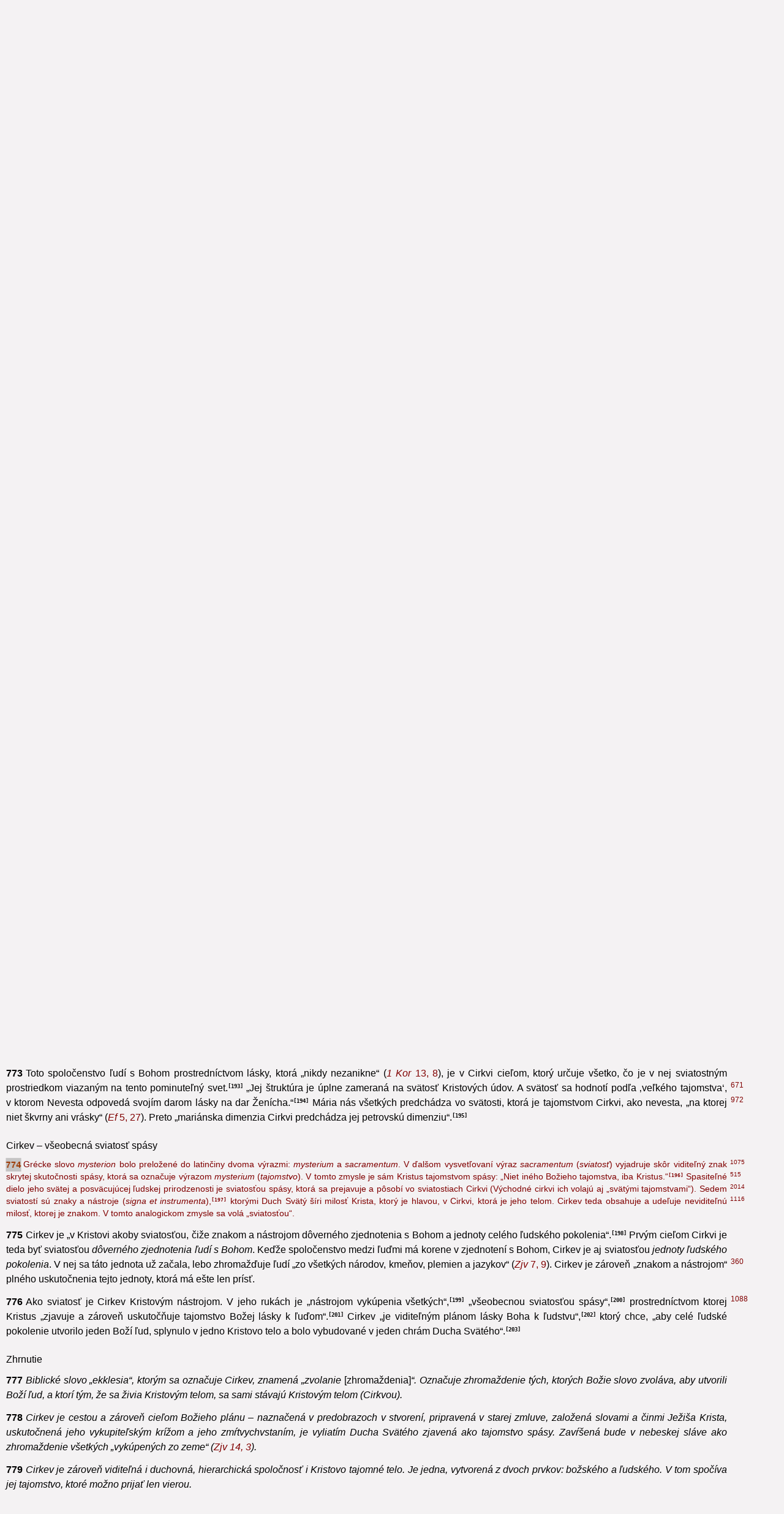

--- FILE ---
content_type: text/html; charset=UTF-8
request_url: https://dkc.kbs.sk/dkc.php?in=kkc774
body_size: 10157
content:
<!DOCTYPE HTML PUBLIC "-//W3C//DTD HTML 4.01 Transitional//EN"><html lang="sk">

<head>
	<meta http-equiv="content-language" content="sk" />
	<meta http-equiv="Content-Type" content="text/html; charset=utf-8" />
	<title>Dokumenty Katolíckej Cirkvi </title>

	<link rev="MADE" href="mailto:dokumentykc@gmail.com" />
	<meta name="AUTHOR" content="Ing. Matúš BRILLA" />
	<meta name="KEYWORDS" content="" />
	<meta name="DESCRIPTION" content="" />

<link rel="stylesheet" type="text/css" href="kbs.css?v24" />
<link rel="stylesheet" type="text/css" href="dkc.css?v24" />
<script type="text/javascript" src="./styles.js"></script>
<script type="text/javascript" src="ppc.js"></script>
<script type="text/javascript" src="dynamic.js"></script>
<BASE />
</HEAD>
<BODY onload='scroll2("kkc_774");;dynamicInit("kkc",774,10);' onscroll='dynamicControl();' class='doc'>



  <div class='kkc'>
    <a class='autoscroll-prev' href='dkc.php?in=kkc769'></a>
    <div id='_kkc_770' class='kap'>
      <div class='dkc_vypis'>
        <div>
 
<div>
 
<div>
 
<div>
 
<div>
 
<div>
 
<h6>III. Tajomstvo Cirkvi</h6>
 
<p id="kkc770"> 
<var id='kkc_770'>770</var>Cirkev je v dejinách, ale zároveň ich presahuje. „Iba myseľ osvietená vierou“<span class='ppc typ0' onclick='ppc(this,1,1379,"");'><code>187</code></span> 
<A class="out" href="?in=kkc812">812</a> môže poznať v jej viditeľnej skutočnosti zároveň aj skutočnosť duchovnú, nositeľku Božieho života. 
</p>
 
<div>
 
<h6 class="sub">Cirkev – zároveň viditeľná a duchovná</h6>
 
<p id="kkc771"> 
<var id='kkc_771'>771</var>„Jediný prostredník Kristus<A class="out" href="?in=kkc827">827</a> založil a neprestajne udržiava svoju svätú Cirkev, spoločenstvo viery, nádeje a lásky na tejto zemi, ako viditeľný organizmus, prostredníctvom ktorého šíri pravdu a milosť v prospech všetkých.“ Cirkev je zároveň: 
</p>
 
<ul>
 
<li>„spoločnosť... vystrojená hierarchickými ustanovizňami<A class="out" href="?in=kkc1880">1880</a> i Kristovo tajomné telo“;</li>
 
<li>„viditeľné zhromaždenie i duchovné spoločenstvo“;</li>
 
<li>„Cirkev pozemská i Cirkev oplývajúca nebeskými dobrami“.<A class="out" href="?in=kkc954">954</a></li>
 
<li>Tieto dimenzie spolu „vytvárajú jedinú zložitú skutočnosť, ktorá sa skladá z ľudského a božského prvku“.<span class='ppc typ0' onclick='ppc(this,1,1380,"");'><code>188</code></span> 
</li>
 
</ul>
 
<p class="citat"> 
Cirkev „sa vyznačuje tým, že je zároveň ľudská i božská, viditeľná i oplývajúca neviditeľnými dobrami, horlivá v činnosti a oddaná kontemplácii, prítomná vo svete, a predsa cudzinka, a to tak, že čo je v nej ľudské, je zamerané na božské a sa mu podriaďuje, čo je viditeľné, je zamerané na neviditeľné, čo je činnosťou, je zamerané na kontempláciu, a čo je prítomné, je zamerané na budúce mesto, ktoré hľadáme“.<span class='ppc typ0' onclick='ppc(this,1,1381,"");'><code>189</code></span> 
</p>
 
<p class="citat"> 
„Aká poníženosť! Aká vznešenosť! Kedarský stan a Božia svätyňa; pozemský príbytok a nebeský palác; hlinený dom a kráľovská dvorana; smrteľné telo a chrám svetla; a napokon predmet opovrhnutia pre pyšných a Kristova nevesta. Je čierna, ale pekná, dcéry jeruzalemské: a hoci je vyblednutá od námahy a utrpenia dlhého vyhnanstva, zdobí ju nebeská krása.“<span class='ppc typ0' onclick='ppc(this,1,1382,"");'><code>190</code></span> 
</p>
 
</div>
 
<div>
 
<h6 class="sub">Cirkev – tajomstvo zjednotenia ľudí s Bohom</h6>
 
<p id="kkc772"> 
<var id='kkc_772'>772</var>V Cirkvi Kristus uskutočňuje a zjavuje svoje vlastné tajomstvo ako cieľ Božieho plánu:<A class="out" href="?in=kkc518">518</a> „zjednotiť v Kristovi ako v hlave všetko“ (<A href="?in=Ef1,10"><em>Ef</em> 1, 10</A>). Svätý Pavol nazýva „manželské“ spojenie Krista s Cirkvou „veľkým tajomstvom“ (<A href="?in=Ef5,32"><em>Ef</em> 5, 32</A>). Pretože je Cirkev spojená s Kristom ako so svojím ženíchom,<span class='ppc typ0' onclick='ppc(this,1,1383,"");'><code>191</code></span> 
 stáva sa aj sama tajomstvom.<span class='ppc typ0' onclick='ppc(this,1,1384,"");'><code>192</code></span> 
<A class="out" href="?in=kkc796">796</a> Keď svätý Pavol kontempluje v nej tajomstvo, volá: „Kristus vo vás, nádej slávy“ (<A href="?in=Kol1,27"><em>Kol</em> 1, 27</A>). 
</p>
 
<p id="kkc773"> 
<var id='kkc_773'>773</var>Toto spoločenstvo ľudí s Bohom prostredníctvom lásky, ktorá „nikdy nezanikne“ (<A href="?in=1Kor13,8"><em>1 Kor</em> 13, 8</A>), je v Cirkvi cieľom, ktorý určuje všetko, čo je v nej sviatostným prostriedkom viazaným na tento pominuteľný svet.<span class='ppc typ0' onclick='ppc(this,1,1385,"");'><code>193</code></span> 
<A class="out" href="?in=kkc671">671</a> „Jej štruktúra je úplne zameraná na svätosť Kristových údov. A svätosť sa hodnotí podľa ‚veľkého tajomstva‘,<A class="out" href="?in=kkc972">972</a> v ktorom Nevesta odpovedá svojím darom lásky na dar Ženícha.“<span class='ppc typ0' onclick='ppc(this,1,1386,"");'><code>194</code></span> 
 Mária nás všetkých predchádza vo svätosti, ktorá je tajomstvom Cirkvi, ako nevesta, „na ktorej niet škvrny ani vrásky“ (<A href="?in=Ef5,27"><em>Ef</em> 5, 27</A>). Preto „mariánska dimenzia Cirkvi predchádza jej petrovskú dimenziu“.<span class='ppc typ0' onclick='ppc(this,1,1387,"");'><code>195</code></span> 
</p>
 
</div>
 
<div>
 
<h6 class="sub">Cirkev – všeobecná sviatosť spásy</h6>
 
<p id="kkc774" class="maly"> 
<var id='kkc_774'>774</var>Grécke slovo <i>mysterion</i> bolo preložené do latinčiny dvoma výrazmi: <i>mysterium</i> a <i>sacramentum</i>.<A class="out" href="?in=kkc1075">1075</a> V ďalšom vysvetľovaní výraz <i>sacramentum</i> (<i>sviatosť</i>) vyjadruje skôr viditeľný znak skrytej skutočnosti spásy, ktorá sa označuje výrazom <i>mysterium</i> (<i>tajomstvo</i>). V tomto zmysle je sám Kristus tajomstvom spásy: „Niet iného Božieho tajomstva, iba Kristus.“<span class='ppc typ0' onclick='ppc(this,1,1388,"");'><code>196</code></span> 
<A class="out" href="?in=kkc515">515</a> Spasiteľné dielo jeho svätej a posväcujúcej ľudskej prirodzenosti je sviatosťou spásy,<A class="out" href="?in=kkc2014">2014</a> ktorá sa prejavuje a pôsobí vo sviatostiach Cirkvi (Východné cirkvi ich volajú aj „svätými tajomstvami“). Sedem sviatostí sú znaky a nástroje (<i>signa et instrumenta</i>),<span class='ppc typ0' onclick='ppc(this,1,1389,"");'><code>197</code></span> 
 ktorými Duch Svätý šíri milosť Krista,<A class="out" href="?in=kkc1116">1116</a> ktorý je hlavou, v Cirkvi, ktorá je jeho telom. Cirkev teda obsahuje a udeľuje neviditeľnú milosť, ktorej je znakom. V tomto analogickom zmysle sa volá „sviatosťou“. 
</p>
 
<p id="kkc775"> 
<var id='kkc_775'>775</var>Cirkev je „v Kristovi akoby sviatosťou, čiže znakom a nástrojom dôverného zjednotenia s Bohom a jednoty celého ľudského pokolenia“.<span class='ppc typ0' onclick='ppc(this,1,1390,"");'><code>198</code></span> 
 Prvým cieľom Cirkvi je teda byť sviatosťou <i>dôverného zjednotenia ľudí s Bohom</i>. Keďže spoločenstvo medzi ľuďmi má korene v zjednotení s Bohom, Cirkev je aj sviatosťou <i>jednoty ľudského pokolenia</i>.<A class="out" href="?in=kkc360">360</a> V nej sa táto jednota už začala, lebo zhromažďuje ľudí „zo všetkých národov, kmeňov, plemien a jazykov“ (<A href="?in=Zjv7,9"><em>Zjv</em> 7, 9</A>). Cirkev je zároveň „znakom a nástrojom“ plného uskutočnenia tejto jednoty, ktorá má ešte len prísť. 
</p>
 
<p id="kkc776"> 
<var id='kkc_776'>776</var>Ako sviatosť je Cirkev Kristovým nástrojom.<A class="out" href="?in=kkc1088">1088</a> V jeho rukách je „nástrojom vykúpenia všetkých“,<span class='ppc typ0' onclick='ppc(this,1,1391,"");'><code>199</code></span> 
 „všeobecnou sviatosťou spásy“,<span class='ppc typ0' onclick='ppc(this,1,1392,"");'><code>200</code></span> 
 prostredníctvom ktorej Kristus „zjavuje a zároveň uskutočňuje tajomstvo Božej lásky k ľuďom“.<span class='ppc typ0' onclick='ppc(this,1,1393,"");'><code>201</code></span> 
 Cirkev „je viditeľným plánom lásky Boha k ľudstvu“,<span class='ppc typ0' onclick='ppc(this,1,1394,"");'><code>202</code></span> 
 ktorý chce, „aby celé ľudské pokolenie utvorilo jeden Boží ľud, splynulo v jedno Kristovo telo a bolo vybudované v jeden chrám Ducha Svätého“.<span class='ppc typ0' onclick='ppc(this,1,1395,"");'><code>203</code></span> 
</p>
 
</div>
 
</div>
 
<div class="zhrnutie">
 
<h6>Zhrnutie</h6>
 
<p id="kkc777"> 
<var id='kkc_777'>777</var>Biblické slovo „ekklesia“, ktorým sa označuje Cirkev, znamená „zvolanie <i>[zhromaždenia]</i>“. Označuje zhromaždenie tých, ktorých Božie slovo zvoláva, aby utvorili Boží ľud, a ktorí tým, že sa živia Kristovým telom, sa sami stávajú Kristovým telom (Cirkvou). 
</p>
 
<p id="kkc778"> 
<var id='kkc_778'>778</var>Cirkev je cestou a zároveň cieľom Božieho plánu – naznačená v predobrazoch v stvorení, pripravená v starej zmluve, založená slovami a činmi Ježiša Krista, uskutočnená jeho vykupiteľským krížom a jeho zmŕtvychvstaním, je vyliatím Ducha Svätého zjavená ako tajomstvo spásy. Zavŕšená bude v nebeskej sláve ako zhromaždenie všetkých „vykúpených zo zeme“ (<A href="?in=Zjv14,3"><em>Zjv</em> 14, 3</A>). 
</p>
 
<p id="kkc779"> 
<var id='kkc_779'>779</var>Cirkev je zároveň viditeľná i duchovná, hierarchická spoločnosť i Kristovo tajomné telo. Je jedna, vytvorená z dvoch prvkov: božského a ľudského. V tom spočíva jej tajomstvo, ktoré možno prijať len vierou. 
</p>
 
</div>
 
</div>
 
</div>
 
</div>
 
</div>
 
</div>
 

      </div>
    </div>
    <a class='autoscroll-next' href='dkc.php?in=kkc771'></a>
  </div>
</body>
</html>


--- FILE ---
content_type: text/html; charset=UTF-8
request_url: https://dkc.kbs.sk/dkc.php?din=kkc784&step=10
body_size: 10070
content:


  <div class='kkc'>
    <a class='autoscroll-prev' href='dkc.php?in=kkc779'></a>
    <div id='_kkc_780' class='kap'>
      <div class='dkc_vypis'>
        <div>
 
<div>
 
<div>
 
<div>
 
<div>
 
<div class="zhrnutie">
 
<p id="kkc780"> 
<var id='kkc_780'>780</var>Cirkev je na tomto svete sviatosťou spásy, znakom a nástrojom spoločenstva s Bohom a spoločenstva medzi ľuďmi. 
</p>
 
</div>
 
</div>
 
<div>
 
<h5><span>2. odsek</span><br />Cirkev – Boží ľud, Kristovo telo, chrám Ducha Svätého</h5>
 
<div>
 
<h6>I. Cirkev – Boží ľud</h6>
 
<p id="kkc781"> 
<var id='kkc_781'>781</var>„Bohu je zaiste v každom čase a v každom národe milý ten, kto sa ho bojí a koná spravodlivo. Bohu sa však zapáčilo posväcovať a spasiť ľudí nie každého osve, bez akéhokoľvek vzájomného spojenia, ale vytvoriť z nich ľud, ktorý by ho pravdivo poznal a sväto mu slúžil. Vyvolil si teda izraelský ľud za svoj ľud, uzavrel s ním zmluvu a postupne ho formoval tým, že mu v jeho dejinách zjavoval seba samého a rozhodnutie svojej vôle a že si ho posväcoval. Toto všetko sa však stalo ako príprava a predobraz tej novej a dokonalej zmluvy, ktorá mala byť uzavretá v Kristovi... Túto novú zmluvu, totiž novú zmluvu vo svojej krvi uzavrel Kristus a povolal si zo židov i pohanov ľud, ktorý by nie podľa tela, ale v Duchu splynul v jedno.“<span class='ppc typ0' onclick='ppc(this,1,1396,"");'><code>204</code></span> 
</p>
 
<div>
 
<h6 class="sub">Charakteristické vlastnosti Božieho ľudu</h6>
 
<p id="kkc782"> 
<var id='kkc_782'>782</var>Boží ľud<A class="out" href="?in=kkc871">871</a> má charakteristické vlastnosti, ktoré ho zreteľne odlišujú od všetkých náboženských, národnostných, politických alebo kultúrnych zoskupení v dejinách: 
</p>
 
<ul>
 
<li>Je to <i>Boží</i> ľud:<A class="out" href="?in=kkc2787">2787</a> Boh nepatrí ako vlastný nijakému národu. Ale získal si ľud z tých, čo kedysi ani ľudom neboli: „vyvolený rod, kráľovské kňazstvo, svätý národ“ (<A href="?in=1Pt2,9"><em>1 Pt</em> 2, 9</A>).</li>
 
<li><i>Príslušníkom</i> tohto ľudu<A class="out" href="?in=kkc1267">1267</a> sa človek nestáva telesným narodením, ale „narodením zhora“, „z vody a z Ducha“ (<A href="?in=Jn3,3-5"><em>Jn</em> 3, 3-5</A>), čiže vierou v Krista a krstom.</li>
 
<li><i>Hlavou</i> tohto ľudu je Ježiš Kristus (Pomazaný, Mesiáš):<A class="out" href="?in=kkc695">695</a> a pretože to isté pomazanie, Duch Svätý, sa vylieva z hlavy na telo, je to „mesiášsky ľud“.</li>
 
<li>„Jeho <i>postavením</i> je dôstojnosť a sloboda Božích detí,<A class="out" href="?in=kkc1741">1741</a> v ktorých srdci prebýva Duch Svätý ako v chráme.“<span class='ppc typ0' onclick='ppc(this,1,1397,"");'><code>205</code></span> 
</li>
 
<li>„Jeho <i>zákonom</i> je nové prikázanie<A class="out" href="?in=kkc1972">1972</a> milovať tak, ako nás miloval sám Kristus.“<span class='ppc typ0' onclick='ppc(this,1,1398,"");'><code>206</code></span> 
 Je to „nový“ zákon Ducha Svätého.<span class='ppc typ0' onclick='ppc(this,1,1399,"");'><code>207</code></span> 
</li>
 
<li>Jeho <i>poslaním</i> je byť soľou zeme a svetlom sveta.<span class='ppc typ0' onclick='ppc(this,1,1400,"");'><code>208</code></span> 
<A class="out" href="?in=kkc849">849</a> „Pre celé ľudské pokolenie je najistejším zárodkom jednoty, nádeje a spásy.“<span class='ppc typ0' onclick='ppc(this,1,1401,"");'><code>209</code></span> 
</li>
 
<li>„Konečne jeho <i>cieľom</i> je Božie kráľovstvo,<A class="out" href="?in=kkc769">769</a> ktoré začal na zemi sám Boh a ktoré sa má ďalej šíriť, až kým ho on sám nezavŕši na konci vekov.“<span class='ppc typ0' onclick='ppc(this,1,1402,"");'><code>210</code></span> 
</li>
 
</ul>
 
</div>
 
<div>
 
<h6 class="sub">Kňazský, prorocký a kráľovský ľud</h6>
 
<p id="kkc783"> 
<var id='kkc_783'>783</var>Otec pomazal Ježiša Krista Duchom Svätým a ustanovil ho za „Kňaza, Proroka a Kráľa“.<A class="out" href="?in=kkc436">436</a> Celý Boží ľud má účasť na týchto troch Kristových funkciách a nesie zodpovednosť za poslanie a službu, ktoré z nich vyplývajú.<span class='ppc typ0' onclick='ppc(this,1,1403,"");'><code>211</code></span> 
<A class="out" href="?in=kkc873">873</a> 
</p>
 
<p id="kkc784"> 
<var id='kkc_784'>784</var>Keď niekto vierou a krstom vstupuje do spoločenstva Božieho ľudu, dostáva účasť na jedinečnom povolaní tohto ľudu:<A class="out" href="?in=kkc1268">1268</a> na jeho <i>kňazskom</i> povolaní: „Kristus Pán, Veľkňaz vybratý spomedzi ľudí, ‚urobil‘ nový ľud ‚kráľovstvom, kňazmi Bohu a svojmu Otcovi‘. Pokrstení sú totiž znovuzrodením [v krste] a pomazaním Ducha Svätého posvätení<A class="out" href="?in=kkc1546">1546</a> na ‚duchovný dom a sväté kňazstvo‘.“<span class='ppc typ0' onclick='ppc(this,1,1404,"");'><code>212</code></span> 
</p>
 
<p id="kkc785"> 
<var id='kkc_785'>785</var>„Svätý Boží ľud má účasť aj na Kristovom <i>prorockom</i> úrade“ najmä nadprirodzeným zmyslom pre vieru (<i>sensus fidei</i>),<A class="out" href="?in=kkc92">92</a> ktorý je vlastný všetkému ľudu, laikom a hierarchii, keď „sa neochvejne pridŕža viery, raz navždy odovzdanej svätým“,<span class='ppc typ0' onclick='ppc(this,1,1405,"");'><code>213</code></span> 
 prehlbuje jej chápanie a stáva sa Kristovým svedkom uprostred tohto sveta. 
</p>
 
<p id="kkc786"> 
<var id='kkc_786'>786</var>Boží ľud má napokon účasť i na Kristovom <i>kráľovskom</i> úrade. Kristus vykonáva svoju kráľovskú moc tak, že svojou smrťou a svojím zmŕtvychvstaním priťahuje k sebe všetkých ľudí.<span class='ppc typ0' onclick='ppc(this,1,1406,"");'><code>214</code></span> 
 Kristus, Kráľ a Pán vesmíru, sa stal služobníkom všetkých, lebo „neprišiel dať sa obsluhovať, ale slúžiť a položiť svoj život ako ‚výkupné za mnohých“ (<A href="?in=Mt20,28"><em>Mt</em> 20, 28</A>). Pre kresťana jemu „slúžiť znamená kraľovať“;<span class='ppc typ0' onclick='ppc(this,1,1407,"");'><code>215</code></span> 
<A class="out" href="?in=kkc2449">2449</a> Cirkev „spoznáva obraz svojho chudobného a trpiaceho Zakladateľa“ najmä „v chudobných a trpiacich“.<span class='ppc typ0' onclick='ppc(this,1,1408,"");'><code>216</code></span> 
 Boží ľud uskutočňuje svoju „kráľovskú hodnosť“<A class="out" href="?in=kkc2443">2443</a> tak, že žije podľa tohto povolania slúžiť s Kristom. 
</p>
 
<p class="citat"> 
„Všetkých, čo sa znovuzrodili v Kristovi, znak kríža robí kráľmi a pomazanie Svätého Ducha ich svätí za kňazov, aby všetci duchovní a správne rozmýšľajúci kresťania spoznali, že – odhliadnuc od tohto osobitného poslania našej služby – majú účasť na kráľovskom rode a kňazskom úrade. Veď čo je také kráľovské, ako keď duch podriadený Bohu vládne nad svojím telom? A čo je také kňazské, ako zasvätiť Pánovi čisté svedomie a na oltári srdca mu prinášať nepoškvrnené obety nábožnosti?“<span class='ppc typ0' onclick='ppc(this,1,1409,"");'><code>217</code></span> 
</p>
 
</div>
 
</div>
 
<div>
 
<h6>II. Cirkev – Kristovo telo</h6>
 
<div>
 
<h6 class="sub">Cirkev je spoločenstvo s Ježišom</h6>
 
<p id="kkc787"> 
<var id='kkc_787'>787</var>Ježiš si už od začiatku vzal učeníkov za spoločníkov života;<span class='ppc typ0' onclick='ppc(this,1,1410,"");'><code>218</code></span> 
 zjavil im tajomstvo kráľovstva;<span class='ppc typ0' onclick='ppc(this,1,1411,"");'><code>219</code></span> 
 dal im účasť na svojom poslaní, na svojej radosti<span class='ppc typ0' onclick='ppc(this,1,1412,"");'><code>220</code></span> 
 i na svojom utrpení.<span class='ppc typ0' onclick='ppc(this,1,1413,"");'><code>221</code></span> 
 Ježiš hovorí o ešte dôvernejšom spoločenstve medzi sebou a tými, čo ho budú nasledovať:<A class="out" href="?in=kkc755">755</a> „Ostaňte vo mne a ja ostanem vo vás... Ja som vinič, vy ste ratolesti“ (<A href="?in=Jn15,4-5"><em>Jn</em> 15, 4-5</A>). A oznamuje tajomné a skutočné spoločenstvo medzi svojím telom a naším telom: „Kto je moje telo a pije moju krv, ostáva vo mne a ja v ňom“ (<A href="?in=Jn6,56"><em>Jn</em> 6, 56</A>). 
</p>
 
<p id="kkc788"> 
<var id='kkc_788'>788</var>Keď bola učeníkom odňatá jeho viditeľná prítomnosť, Ježiš ich nenechal ako siroty.<span class='ppc typ0' onclick='ppc(this,1,1414,"");'><code>222</code></span> 
 Sľúbil im, že zostane s nimi až do skončenia sveta,<span class='ppc typ0' onclick='ppc(this,1,1415,"");'><code>223</code></span> 
 a dal im svojho Ducha.<span class='ppc typ0' onclick='ppc(this,1,1416,"");'><code>224</code></span> 
 Tak sa spoločenstvo s Ježišom istým spôsobom ešte zintenzívnilo: „Keď totiž udelil svojho Ducha,<A class="out" href="?in=kkc690">690</a> tajomne ustanovil svojich bratov, zvolaných zo všetkých národov, ako svoje telo.“<span class='ppc typ0' onclick='ppc(this,1,1417,"");'><code>225</code></span> 
</p>
 
<p id="kkc789"> 
<var id='kkc_789'>789</var>Prirovnanie Cirkvi k telu vrhá svetlo na dôverné spojenie medzi Cirkvou a Kristom. Cirkev nie je len zhromaždená <i>okolo neho</i>; je zjednotená <i>v ňom</i>, v jeho tele.<A class="out" href="?in=kkc521">521</a> Osobitne treba vyzdvihnúť tri aspekty Cirkvi, Kristovho tela, ktorými sú: vzájomná jednota všetkých údov prostredníctvom ich zjednotenia s Kristom; Kristus, hlava tela; Cirkev, Kristova nevesta. 
</p>
 
</div>
 
</div>
 
</div>
 
</div>
 
</div>
 
</div>
 
</div>
 

      </div>
    </div>
    <a class='autoscroll-next' href='dkc.php?in=kkc781'></a>
  </div>

--- FILE ---
content_type: text/html; charset=UTF-8
request_url: https://dkc.kbs.sk/dkc.php?din=kkc764&step=-10
body_size: 10288
content:


  <div class='kkc'>
    <a class='autoscroll-prev' href='dkc.php?in=kkc759'></a>
    <div id='_kkc_760' class='kap'>
      <div class='dkc_vypis'>
        <div>
 
<div>
 
<div>
 
<div>
 
<div>
 
<div>
 
<div>
 
<h6 class="sub">Cirkev – naznačená v predobrazoch od počiatku sveta</h6>
 
<p id="kkc760"> 
<var id='kkc_760'>760</var>„Svet bol stvorený kvôli Cirkvi,“ hovorili kresťania prvých čias.<span class='ppc typ0' onclick='ppc(this,1,1342,"");'><code>150</code></span> 
 Boh stvoril svet kvôli účasti na svojom božskom živote. Táto účasť či spoločenstvo sa uskutočňuje „zhromažďovaním“ ľudí v Kristovi<A class="out" href="?in=kkc294">294</a> a toto „zhromažďovanie“ je Cirkev. Cirkev je cieľom všetkých vecí.<span class='ppc typ0' onclick='ppc(this,1,1343,"");'><code>151</code></span> 
 Aj bolestné udalosti, ako pád anjelov a hriech človeka, dopustil Boh iba ako príležitosť a prostriedok,<A class="out" href="?in=kkc309">309</a> aby rozvinul celú silu svojho ramena a plnú mieru lásky, ktorú chcel dať svetu: 
</p>
 
<p class="citat"> 
„Ako totiž jeho [Božia] vôľa je dielom a toto [dielo] sa volá svet, tak aj jeho zámer je spása ľudí a tento [zámer] bol nazvaný Cirkev.“<span class='ppc typ0' onclick='ppc(this,1,1344,"");'><code>152</code></span> 
</p>
 
</div>
 
<div>
 
<h6 class="sub">Cirkev – pripravená v starej zmluve</h6>
 
<p id="kkc761"> 
<var id='kkc_761'>761</var>Zhromažďovanie Božieho ľudu sa začína vo chvíli, keď hriech zničil spoločenstvo ľudí s Bohom a spoločenstvo ľudí medzi sebou. Zhromažďovanie Cirkvi je akoby reakciou Boha na chaos, ktorý vyvolal hriech.<A class="out" href="?in=kkc55">55</a> Toto nové zjednocovanie sa deje skryto vnútri každého národa: Bohu je „v každom národe... milý ten, kto sa ho bojí a koná spravodlivo“ (<A href="?in=Sk10,35"><em>Sk</em> 10, 35</A>).<span class='ppc typ0' onclick='ppc(this,1,1345,"");'><code>153</code></span> 
</p>
 
<p id="kkc762"> 
<var id='kkc_762'>762</var>Vzdialená <i>príprava</i> na zhromažďovanie Božieho ľudu<A class="out" href="?in=kkc122">122</a><A class="out" href="?in=kkc522">522</a> sa začína povolaním Abraháma, ktorému Boh sľubuje, že sa stane otcom veľkého národa.<span class='ppc typ0' onclick='ppc(this,1,1346,"");'><code>154</code></span> 
<A class="out" href="?in=kkc60">60</a> Bezprostredná príprava sa začína vyvolením Izraela za Boží ľud.<span class='ppc typ0' onclick='ppc(this,1,1347,"");'><code>155</code></span> 
 Svojím vyvolením Izrael má byť znamením budúceho zhromaždenia všetkých národov.<span class='ppc typ0' onclick='ppc(this,1,1348,"");'><code>156</code></span> 
<A class="out" href="?in=kkc84">84</a> Ale už proroci obviňujú Izrael, že porušil zmluvu a zachoval sa ako prostitútka.<span class='ppc typ0' onclick='ppc(this,1,1349,"");'><code>157</code></span> 
 Ohlasujú novú a večnú zmluvu.<span class='ppc typ0' onclick='ppc(this,1,1350,"");'><code>158</code></span> 
 „Túto novú zmluvu uzavrel Kristus.“<span class='ppc typ0' onclick='ppc(this,1,1351,"");'><code>159</code></span> 
</p>
 
</div>
 
<div>
 
<h6 class="sub">Cirkev – založená Ježišom Kristom</h6>
 
<p id="kkc763"> 
<var id='kkc_763'>763</var>Je úlohou Syna uskutočniť v plnosti čias plán spásy svojho Otca. To je dôvod jeho „poslania“.<span class='ppc typ0' onclick='ppc(this,1,1352,"");'><code>160</code></span> 
 „Pán Ježiš položil základy svojej Cirkvi ohlasovaním blahozvesti, čiže príchodu Božieho kráľovstva,<A class="out" href="?in=kkc541">541</a> ktoré bolo od vekov prisľúbené v Písmach.“<span class='ppc typ0' onclick='ppc(this,1,1353,"");'><code>161</code></span> 
Aby splnil Otcovu vôľu, Kristus založil nebeské kráľovstvo na zemi. Cirkev je „Kristovo kráľovstvo už teraz tajomne prítomné“.<span class='ppc typ0' onclick='ppc(this,1,1354,"");'><code>162</code></span> 
</p>
 
<p id="kkc764"> 
<var id='kkc_764'>764</var>„A toto kráľovstvo žiari ľuďom v Kristovom slove, v jeho skutkoch a prítomnosti.“<span class='ppc typ0' onclick='ppc(this,1,1355,"");'><code>163</code></span> 
 Prijať Ježišovo slovo znamená „prijať samo kráľovstvo“.<span class='ppc typ0' onclick='ppc(this,1,1356,"");'><code>164</code></span> 
<A class="out" href="?in=kkc543">543</a> Zárodkom a počiatkom kráľovstva je „maličké stádo“ (<A href="?in=Lk12,32"><em>Lk</em> 12, 32</A>) tých, ktorých Ježiš prišiel zvolať okolo seba. On sám je ich pastierom.<span class='ppc typ0' onclick='ppc(this,1,1357,"");'><code>165</code></span> 
 Oni tvoria pravú Ježišovu rodinu.<span class='ppc typ0' onclick='ppc(this,1,1358,"");'><code>166</code></span> 
<A class="out" href="?in=kkc1691">1691</a> Tých, čo takto zhromaždil okolo seba, naučil nový „spôsob konania“, ale aj ich vlastnú modlitbu.<span class='ppc typ0' onclick='ppc(this,1,1359,"");'><code>167</code></span> 
<A class="out" href="?in=kkc2558">2558</a> 
</p>
 
<p id="kkc765"> 
<var id='kkc_765'>765</var>Pán Ježiš dal svojmu spoločenstvu štruktúru, ktorá bude trvať až do úplného zavŕšenia kráľovstva. Je to predovšetkým ustanovenie Dvanástich s Petrom ako ich hlavou.<span class='ppc typ0' onclick='ppc(this,1,1360,"");'><code>168</code></span> 
<A class="out" href="?in=kkc551">551</a><A class="out" href="?in=kkc860">860</a> Keďže predstavujú dvanásť kmeňov Izraela,<span class='ppc typ0' onclick='ppc(this,1,1361,"");'><code>169</code></span> 
 sú základnými kameňmi nového Jeruzalema.<span class='ppc typ0' onclick='ppc(this,1,1362,"");'><code>170</code></span> 
 Dvanásti<span class='ppc typ0' onclick='ppc(this,1,1363,"");'><code>171</code></span> 
a iní učeníci<span class='ppc typ0' onclick='ppc(this,1,1364,"");'><code>172</code></span> 
 majú účasť na Kristovom poslaní, na jeho moci, ale aj na jeho údele.<span class='ppc typ0' onclick='ppc(this,1,1365,"");'><code>173</code></span> 
 Všetkými týmito činmi Kristus pripravuje a buduje svoju Cirkev. 
</p>
 
<p id="kkc766"> 
<var id='kkc_766'>766</var>Ale Cirkev sa zrodila najmä z Kristovho úplného sebadarovania<A class="out" href="?in=kkc813">813</a> za našu spásu, ktoré anticipoval v ustanovení Eucharistie a uskutočnil na kríži.<A class="out" href="?in=kkc610">610</a><A class="out" href="?in=kkc1340">1340</a> „Začiatok a vzrast [Cirkvi] naznačujú krv a voda, ktoré vyšli z otvoreného boku ukrižovaného Ježiša.“<span class='ppc typ0' onclick='ppc(this,1,1366,"");'><code>174</code></span> 
<A class="out" href="?in=kkc617">617</a> „Lebo z boku Krista zosnulého na kríži sa zrodilo obdivuhodné tajomstvo [sviatosť] celej Cirkvi.“<span class='ppc typ0' onclick='ppc(this,1,1367,"");'><code>175</code></span> 
 Ako bola Eva utvorená z boku spiaceho Adama,<A class="out" href="?in=kkc478">478</a> tak sa Cirkev zrodila z prebodnutého srdca Ježiša Krista zosnulého na kríži.<span class='ppc typ0' onclick='ppc(this,1,1368,"");'><code>176</code></span> 
</p>
 
</div>
 
<div>
 
<h6 class="sub">Cirkev – zjavená Duchom Svätým</h6>
 
<p id="kkc767"> 
<var id='kkc_767'>767</var>„Keď bolo dokončené dielo, ktorým Otec poveril Syna na zemi, bol v deň Turíc zoslaný Duch Svätý, aby ustavične posväcoval Cirkev.“<span class='ppc typ0' onclick='ppc(this,1,1369,"");'><code>177</code></span> 
<A class="out" href="?in=kkc731">731</a> Vtedy „bola Cirkev verejne zjavená pred zástupmi a kázaním sa začalo šírenie evanjelia medzi národmi“.<span class='ppc typ0' onclick='ppc(this,1,1370,"");'><code>178</code></span> 
 Keďže Cirkev je „zvolávaním“ a „zhromažďovaním“ všetkých ľudí k spáse, je samou svojou povahou misionárska. Kristus ju posiela ku všetkým národom, aby z nich urobila učeníkov.<span class='ppc typ0' onclick='ppc(this,1,1371,"");'><code>179</code></span> 
<A class="out" href="?in=kkc849">849</a> 
</p>
 
<p id="kkc768"> 
<var id='kkc_768'>768</var>Aby Cirkev mohla plniť svoje poslanie, Duch Svätý ju „vystrojuje a riadi rôznymi hierarchickými a charizmatickými darmi“.<span class='ppc typ0' onclick='ppc(this,1,1372,"");'><code>180</code></span> 
 „A tak Cirkev, vystrojená darmi svojho zakladateľa a verne zachovávajúca jeho prikázania lásky, pokory a sebazaprenia, dostáva poslanie ohlasovať Kristovo a Božie kráľovstvo a zakladať ho v každom národe. Ona je zárodkom a počiatkom tohto kráľovstva na zemi.“<span class='ppc typ0' onclick='ppc(this,1,1373,"");'><code>181</code></span> 
<A class="out" href="?in=kkc541">541</a> 
</p>
 
</div>
 
<div>
 
<h6 class="sub">Cirkev – zavŕšená v sláve</h6>
 
<p id="kkc769"> 
<var id='kkc_769'>769</var>„Cirkev... bude zavŕšená až v nebeskej sláve“<span class='ppc typ0' onclick='ppc(this,1,1374,"");'><code>182</code></span> 
 pri Kristovom slávnom príchode.<A class="out" href="?in=kkc671">671</a><A class="out" href="?in=kkc2818">2818</a> Až dovtedy „Cirkev kráča na svojej púti medzi prenasledovaniami sveta a Božími útechami“.<span class='ppc typ0' onclick='ppc(this,1,1375,"");'><code>183</code></span> 
 Vie, že tu na zemi je vo vyhnanstve, vzdialená od Pána<span class='ppc typ0' onclick='ppc(this,1,1376,"");'><code>184</code></span> 
 a túži po plnom príchode kráľovstva, po chvíli, „keď sa spojí v sláve so svojím Kráľom“.<span class='ppc typ0' onclick='ppc(this,1,1377,"");'><code>185</code></span> 
<A class="out" href="?in=kkc675">675</a> Zavŕšenie Cirkvi a jej prostredníctvom i sveta v sláve sa neuskutoční bez veľkých skúšok. Až vtedy „všetci spravodliví počnúc Adamom,<A class="out" href="?in=kkc1045">1045</a> od spravodlivého Ábela až po posledného vyvoleného, budú zhromaždení vo všeobecnej Cirkvi u Otca“.<span class='ppc typ0' onclick='ppc(this,1,1378,"");'><code>186</code></span> 
</p>
 
</div>
 
</div>
 
</div>
 
</div>
 
</div>
 
</div>
 
</div>
 

      </div>
    </div>
    <a class='autoscroll-next' href='dkc.php?in=kkc761'></a>
  </div>